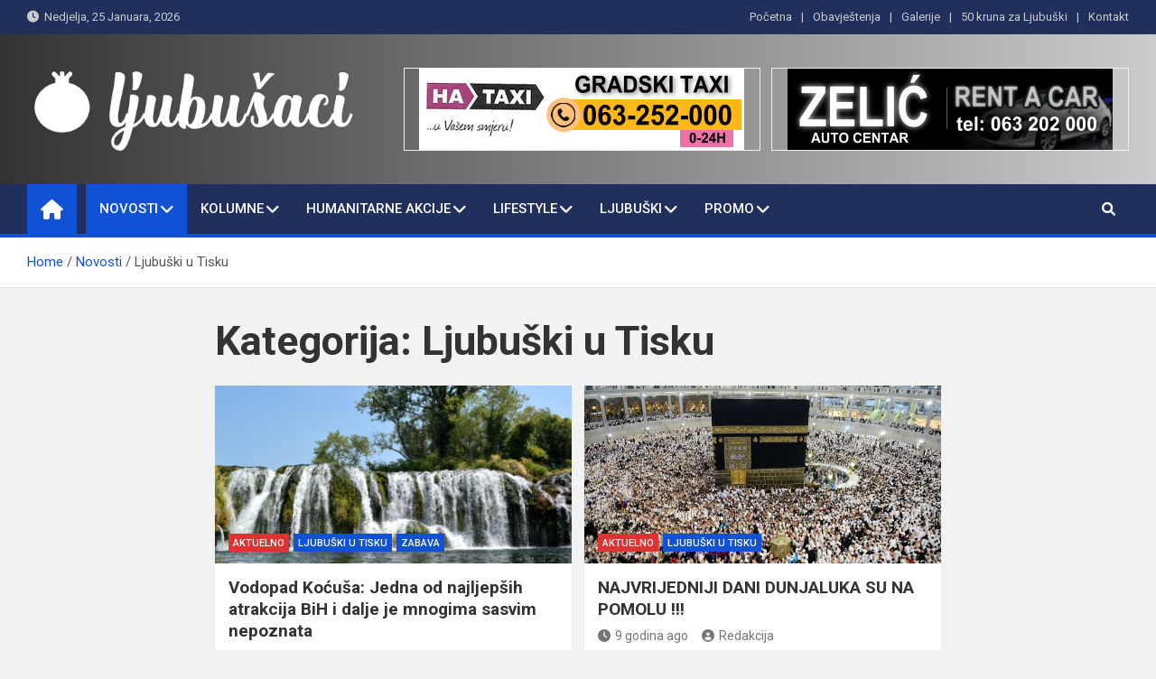

--- FILE ---
content_type: text/html; charset=utf-8
request_url: https://www.google.com/recaptcha/api2/aframe
body_size: 267
content:
<!DOCTYPE HTML><html><head><meta http-equiv="content-type" content="text/html; charset=UTF-8"></head><body><script nonce="tQGU8N-AQXZTibX7U0r2_g">/** Anti-fraud and anti-abuse applications only. See google.com/recaptcha */ try{var clients={'sodar':'https://pagead2.googlesyndication.com/pagead/sodar?'};window.addEventListener("message",function(a){try{if(a.source===window.parent){var b=JSON.parse(a.data);var c=clients[b['id']];if(c){var d=document.createElement('img');d.src=c+b['params']+'&rc='+(localStorage.getItem("rc::a")?sessionStorage.getItem("rc::b"):"");window.document.body.appendChild(d);sessionStorage.setItem("rc::e",parseInt(sessionStorage.getItem("rc::e")||0)+1);localStorage.setItem("rc::h",'1769297478821');}}}catch(b){}});window.parent.postMessage("_grecaptcha_ready", "*");}catch(b){}</script></body></html>